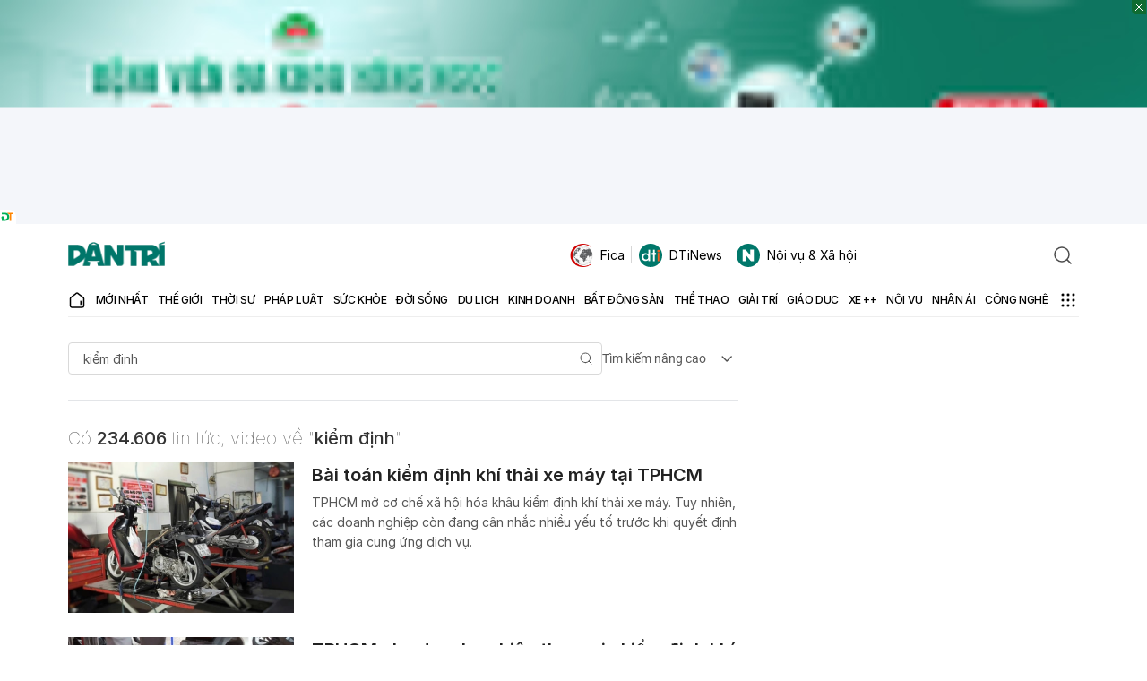

--- FILE ---
content_type: text/html; charset=utf-8
request_url: https://www.google.com/recaptcha/api2/aframe
body_size: 267
content:
<!DOCTYPE HTML><html><head><meta http-equiv="content-type" content="text/html; charset=UTF-8"></head><body><script nonce="m-ejl4aOIuRcDZlW7yTyKA">/** Anti-fraud and anti-abuse applications only. See google.com/recaptcha */ try{var clients={'sodar':'https://pagead2.googlesyndication.com/pagead/sodar?'};window.addEventListener("message",function(a){try{if(a.source===window.parent){var b=JSON.parse(a.data);var c=clients[b['id']];if(c){var d=document.createElement('img');d.src=c+b['params']+'&rc='+(localStorage.getItem("rc::a")?sessionStorage.getItem("rc::b"):"");window.document.body.appendChild(d);sessionStorage.setItem("rc::e",parseInt(sessionStorage.getItem("rc::e")||0)+1);localStorage.setItem("rc::h",'1769270609652');}}}catch(b){}});window.parent.postMessage("_grecaptcha_ready", "*");}catch(b){}</script></body></html>

--- FILE ---
content_type: application/javascript; charset=utf-8
request_url: https://fundingchoicesmessages.google.com/f/AGSKWxXX__04t9kAYRn_zZPx3eEqSaTtKHBon2z7ZbpQtFaUjXtHbA9NO_Wzhi5huIxcXXWL1EPVkokZeij4GQ4wCnv98jAw1JKq2prKwbZ_PGM20TqpeFl_Fy9o89nouD8ZytK2Itm_XBFIk1_SbrK8NguMvlI6g9KhkPF0kFZ_hYmqegygkxEbEOTnJ0Mg/_/player/ads./zaz-admanager./ad-nytimes./336x280_/css/ad-
body_size: -1288
content:
window['232140f7-4b4e-4e09-b7c5-49aa4372aa80'] = true;

--- FILE ---
content_type: application/javascript
request_url: https://cdn.dtadnetwork.com/tag/weather_data.js
body_size: 6263
content:
var tpm_weather_info={"angiang":{"2026-01-24 00":22.4,"2026-01-24 01":22,"2026-01-24 02":21.8,"2026-01-24 03":21.5,"2026-01-24 04":21.4,"2026-01-24 05":21.2,"2026-01-24 06":21.1,"2026-01-24 07":21.4,"2026-01-24 08":23.2,"2026-01-24 09":25.1,"2026-01-24 10":26.5,"2026-01-24 11":28,"2026-01-24 12":29.1,"2026-01-24 13":29.9,"2026-01-24 14":30.3,"2026-01-24 15":30.4,"2026-01-24 16":30,"2026-01-24 17":29.4,"2026-01-24 18":27.5,"2026-01-24 19":26,"2026-01-24 20":24.8,"2026-01-24 21":24.4,"2026-01-24 22":23,"2026-01-24 23":22.3},"bariavungtau":{"2026-01-24 00":24.4,"2026-01-24 01":24.4,"2026-01-24 02":24.2,"2026-01-24 03":24,"2026-01-24 04":23.8,"2026-01-24 05":23.5,"2026-01-24 06":23.2,"2026-01-24 07":23.2,"2026-01-24 08":24.1,"2026-01-24 09":25.3,"2026-01-24 10":26.5,"2026-01-24 11":27.9,"2026-01-24 12":28.8,"2026-01-24 13":29.6,"2026-01-24 14":29.8,"2026-01-24 15":29,"2026-01-24 16":27.2,"2026-01-24 17":26.9,"2026-01-24 18":26,"2026-01-24 19":25.2,"2026-01-24 20":24.7,"2026-01-24 21":24.5,"2026-01-24 22":24.2,"2026-01-24 23":24.1},"bacgiang":{"2026-01-24 00":12.5,"2026-01-24 01":12.1,"2026-01-24 02":12.1,"2026-01-24 03":12.1,"2026-01-24 04":12,"2026-01-24 05":12,"2026-01-24 06":11.9,"2026-01-24 07":11.8,"2026-01-24 08":12,"2026-01-24 09":12.4,"2026-01-24 10":13,"2026-01-24 11":13.6,"2026-01-24 12":13.9,"2026-01-24 13":13.8,"2026-01-24 14":14.2,"2026-01-24 15":14.3,"2026-01-24 16":14.4,"2026-01-24 17":14.3,"2026-01-24 18":14.1,"2026-01-24 19":14,"2026-01-24 20":13.9,"2026-01-24 21":14,"2026-01-24 22":14,"2026-01-24 23":14},"backan":{"2026-01-24 00":11.1,"2026-01-24 01":10.5,"2026-01-24 02":10.5,"2026-01-24 03":10.3,"2026-01-24 04":10.3,"2026-01-24 05":10.3,"2026-01-24 06":10.3,"2026-01-24 07":10.1,"2026-01-24 08":10.3,"2026-01-24 09":10.8,"2026-01-24 10":11.2,"2026-01-24 11":11.5,"2026-01-24 12":11.8,"2026-01-24 13":11.8,"2026-01-24 14":12.3,"2026-01-24 15":12.5,"2026-01-24 16":12.7,"2026-01-24 17":12.5,"2026-01-24 18":12.2,"2026-01-24 19":12,"2026-01-24 20":11.9,"2026-01-24 21":11.9,"2026-01-24 22":12,"2026-01-24 23":12.1},"baclieu":[],"bacninh":{"2026-01-24 00":12.3,"2026-01-24 01":11.8,"2026-01-24 02":11.9,"2026-01-24 03":11.8,"2026-01-24 04":11.8,"2026-01-24 05":11.8,"2026-01-24 06":11.8,"2026-01-24 07":11.7,"2026-01-24 08":11.9,"2026-01-24 09":12.1,"2026-01-24 10":12.7,"2026-01-24 11":13.1,"2026-01-24 12":13.8,"2026-01-24 13":13.3,"2026-01-24 14":13.8,"2026-01-24 15":14.2,"2026-01-24 16":14.3,"2026-01-24 17":14.2,"2026-01-24 18":14,"2026-01-24 19":13.8,"2026-01-24 20":13.7,"2026-01-24 21":13.7,"2026-01-24 22":13.7,"2026-01-24 23":13.8},"bentre":{"2026-01-24 00":23.8,"2026-01-24 01":23.6,"2026-01-24 02":23.4,"2026-01-24 03":23.2,"2026-01-24 04":23,"2026-01-24 05":22.8,"2026-01-24 06":22.6,"2026-01-24 07":22.8,"2026-01-24 08":24,"2026-01-24 09":25.5,"2026-01-24 10":26.8,"2026-01-24 11":28.3,"2026-01-24 12":29.5,"2026-01-24 13":30.2,"2026-01-24 14":30.4,"2026-01-24 15":30.5,"2026-01-24 16":30.2,"2026-01-24 17":29.8,"2026-01-24 18":27.7,"2026-01-24 19":25.7,"2026-01-24 20":24.7,"2026-01-24 21":24,"2026-01-24 22":23.6,"2026-01-24 23":23.3},"binhdinh":{"2026-01-24 00":21.4,"2026-01-24 01":21.4,"2026-01-24 02":21.3,"2026-01-24 03":21.2,"2026-01-24 04":21.2,"2026-01-24 05":21.2,"2026-01-24 06":21.1,"2026-01-24 07":21.3,"2026-01-24 08":21.8,"2026-01-24 09":22.8,"2026-01-24 10":23.5,"2026-01-24 11":24.5,"2026-01-24 12":25.5,"2026-01-24 13":25.9,"2026-01-24 14":26.3,"2026-01-24 15":25.8,"2026-01-24 16":25,"2026-01-24 17":23.8,"2026-01-24 18":22.8,"2026-01-24 19":22.3,"2026-01-24 20":22,"2026-01-24 21":21.7,"2026-01-24 22":21.5,"2026-01-24 23":21},"binhduong":{"2026-01-24 00":23.1,"2026-01-24 01":22.6,"2026-01-24 02":22.1,"2026-01-24 03":21.7,"2026-01-24 04":21.3,"2026-01-24 05":21.1,"2026-01-24 06":21,"2026-01-24 07":21.5,"2026-01-24 08":23.4,"2026-01-24 09":25.4,"2026-01-24 10":27.1,"2026-01-24 11":28.4,"2026-01-24 12":29.5,"2026-01-24 13":30.6,"2026-01-24 14":31.1,"2026-01-24 15":31.2,"2026-01-24 16":31,"2026-01-24 17":30.3,"2026-01-24 18":29,"2026-01-24 19":27.7,"2026-01-24 20":25.6,"2026-01-24 21":24.1,"2026-01-24 22":23.4,"2026-01-24 23":22.8},"binhphuoc":{"2026-01-24 00":22.9,"2026-01-24 01":21.8,"2026-01-24 02":21,"2026-01-24 03":20.6,"2026-01-24 04":20.3,"2026-01-24 05":20.3,"2026-01-24 06":20.3,"2026-01-24 07":20.7,"2026-01-24 08":22.8,"2026-01-24 09":25.1,"2026-01-24 10":27.2,"2026-01-24 11":28.7,"2026-01-24 12":29.8,"2026-01-24 13":30.9,"2026-01-24 14":31.3,"2026-01-24 15":31.4,"2026-01-24 16":31.1,"2026-01-24 17":30.4,"2026-01-24 18":28.7,"2026-01-24 19":27.4,"2026-01-24 20":26.4,"2026-01-24 21":25.6,"2026-01-24 22":24.6,"2026-01-24 23":23.6},"binhthuan":{"2026-01-24 00":22.6,"2026-01-24 01":22.5,"2026-01-24 02":22,"2026-01-24 03":21.6,"2026-01-24 04":21.3,"2026-01-24 05":20.7,"2026-01-24 06":20.3,"2026-01-24 07":20.4,"2026-01-24 08":22.5,"2026-01-24 09":24.6,"2026-01-24 10":26.2,"2026-01-24 11":27.4,"2026-01-24 12":28.4,"2026-01-24 13":29,"2026-01-24 14":29,"2026-01-24 15":28.6,"2026-01-24 16":27.2,"2026-01-24 17":26.2,"2026-01-24 18":25,"2026-01-24 19":24.2,"2026-01-24 20":23.4,"2026-01-24 21":22.7,"2026-01-24 22":22.2,"2026-01-24 23":21.6},"camau":{"2026-01-24 00":22.9,"2026-01-24 01":23,"2026-01-24 02":22.8,"2026-01-24 03":22.7,"2026-01-24 04":22.6,"2026-01-24 05":22.5,"2026-01-24 06":22.4,"2026-01-24 07":22.7,"2026-01-24 08":24,"2026-01-24 09":25.6,"2026-01-24 10":27.2,"2026-01-24 11":28.8,"2026-01-24 12":29.8,"2026-01-24 13":30.2,"2026-01-24 14":30.5,"2026-01-24 15":30.6,"2026-01-24 16":30,"2026-01-24 17":27.9,"2026-01-24 18":26.1,"2026-01-24 19":25,"2026-01-24 20":23.9,"2026-01-24 21":23.5,"2026-01-24 22":23,"2026-01-24 23":22.6},"cantho":{"2026-01-24 00":22.4,"2026-01-24 01":22.2,"2026-01-24 02":22.1,"2026-01-24 03":22.2,"2026-01-24 04":22.1,"2026-01-24 05":21.9,"2026-01-24 06":21.6,"2026-01-24 07":21.8,"2026-01-24 08":23.6,"2026-01-24 09":25.5,"2026-01-24 10":26.8,"2026-01-24 11":28.3,"2026-01-24 12":29.4,"2026-01-24 13":30.3,"2026-01-24 14":30.6,"2026-01-24 15":30.6,"2026-01-24 16":30.2,"2026-01-24 17":29.5,"2026-01-24 18":27.7,"2026-01-24 19":26,"2026-01-24 20":24.7,"2026-01-24 21":23.8,"2026-01-24 22":22.9,"2026-01-24 23":22.4},"caobang":{"2026-01-24 00":9.2,"2026-01-24 01":8.6,"2026-01-24 02":8.6,"2026-01-24 03":8.5,"2026-01-24 04":8.4,"2026-01-24 05":8.5,"2026-01-24 06":8.5,"2026-01-24 07":8.4,"2026-01-24 08":8.6,"2026-01-24 09":9.1,"2026-01-24 10":9.6,"2026-01-24 11":10.3,"2026-01-24 12":10.9,"2026-01-24 13":10.8,"2026-01-24 14":11.1,"2026-01-24 15":11.2,"2026-01-24 16":11.3,"2026-01-24 17":11.2,"2026-01-24 18":11.1,"2026-01-24 19":11.2,"2026-01-24 20":11.2,"2026-01-24 21":11.2,"2026-01-24 22":11.4,"2026-01-24 23":11.6},"danang":{"2026-01-24 00":17.9,"2026-01-24 01":17.9,"2026-01-24 02":17.9,"2026-01-24 03":17.9,"2026-01-24 04":17.9,"2026-01-24 05":18,"2026-01-24 06":18.2,"2026-01-24 07":18.3,"2026-01-24 08":18.7,"2026-01-24 09":19.1,"2026-01-24 10":20.4,"2026-01-24 11":21.1,"2026-01-24 12":21.9,"2026-01-24 13":22.7,"2026-01-24 14":22.9,"2026-01-24 15":22.6,"2026-01-24 16":22,"2026-01-24 17":21.2,"2026-01-24 18":19.6,"2026-01-24 19":18.4,"2026-01-24 20":17.8,"2026-01-24 21":17.4,"2026-01-24 22":17.1,"2026-01-24 23":17.1},"daklak":{"2026-01-24 00":18.6,"2026-01-24 01":18.5,"2026-01-24 02":18.3,"2026-01-24 03":18,"2026-01-24 04":17.6,"2026-01-24 05":17.6,"2026-01-24 06":17.5,"2026-01-24 07":18.1,"2026-01-24 08":20,"2026-01-24 09":22,"2026-01-24 10":23.8,"2026-01-24 11":25.3,"2026-01-24 12":26.5,"2026-01-24 13":27.1,"2026-01-24 14":26.9,"2026-01-24 15":26.4,"2026-01-24 16":25.5,"2026-01-24 17":24.4,"2026-01-24 18":22.7,"2026-01-24 19":21.3,"2026-01-24 20":20.2,"2026-01-24 21":19.4,"2026-01-24 22":18.7,"2026-01-24 23":18.1},"daknong":{"2026-01-24 00":18.7,"2026-01-24 01":17.9,"2026-01-24 02":17.4,"2026-01-24 03":16.8,"2026-01-24 04":16.7,"2026-01-24 05":16.9,"2026-01-24 06":17,"2026-01-24 07":17.3,"2026-01-24 08":19.7,"2026-01-24 09":21.7,"2026-01-24 10":23.3,"2026-01-24 11":24.8,"2026-01-24 12":25.8,"2026-01-24 13":26.5,"2026-01-24 14":27.1,"2026-01-24 15":26.6,"2026-01-24 16":25.6,"2026-01-24 17":24.1,"2026-01-24 18":22,"2026-01-24 19":20.4,"2026-01-24 20":19.6,"2026-01-24 21":19.1,"2026-01-24 22":18.5,"2026-01-24 23":17.9},"dienbien":{"2026-01-24 00":15.7,"2026-01-24 01":14.3,"2026-01-24 02":13.9,"2026-01-24 03":13.7,"2026-01-24 04":13.3,"2026-01-24 05":13.2,"2026-01-24 06":13,"2026-01-24 07":12.4,"2026-01-24 08":13.9,"2026-01-24 09":17.3,"2026-01-24 10":19.4,"2026-01-24 11":21.1,"2026-01-24 12":21.9,"2026-01-24 13":22.4,"2026-01-24 14":23,"2026-01-24 15":23.3,"2026-01-24 16":23.4,"2026-01-24 17":22.6,"2026-01-24 18":20.5,"2026-01-24 19":19,"2026-01-24 20":18.1,"2026-01-24 21":17.4,"2026-01-24 22":16.7,"2026-01-24 23":15.6},"dongnai":{"2026-01-24 00":23.2,"2026-01-24 01":23.1,"2026-01-24 02":22.5,"2026-01-24 03":21.9,"2026-01-24 04":21.3,"2026-01-24 05":21.1,"2026-01-24 06":21,"2026-01-24 07":21.4,"2026-01-24 08":23.2,"2026-01-24 09":25,"2026-01-24 10":26.5,"2026-01-24 11":28.1,"2026-01-24 12":29.4,"2026-01-24 13":29.9,"2026-01-24 14":30.1,"2026-01-24 15":30.4,"2026-01-24 16":30.4,"2026-01-24 17":30,"2026-01-24 18":28.9,"2026-01-24 19":26.4,"2026-01-24 20":24.9,"2026-01-24 21":24.1,"2026-01-24 22":23.5,"2026-01-24 23":23},"dongthap":{"2026-01-24 00":23.5,"2026-01-24 01":23.2,"2026-01-24 02":22.8,"2026-01-24 03":22.5,"2026-01-24 04":22.3,"2026-01-24 05":22.1,"2026-01-24 06":21.9,"2026-01-24 07":22.2,"2026-01-24 08":23.5,"2026-01-24 09":25.2,"2026-01-24 10":26.5,"2026-01-24 11":28,"2026-01-24 12":29.1,"2026-01-24 13":30,"2026-01-24 14":30.3,"2026-01-24 15":30.5,"2026-01-24 16":30.3,"2026-01-24 17":29.8,"2026-01-24 18":28.3,"2026-01-24 19":27,"2026-01-24 20":26.4,"2026-01-24 21":26,"2026-01-24 22":23.7,"2026-01-24 23":23.2},"gialai":{"2026-01-24 00":16.5,"2026-01-24 01":16.3,"2026-01-24 02":16,"2026-01-24 03":15.7,"2026-01-24 04":15.3,"2026-01-24 05":15,"2026-01-24 06":15,"2026-01-24 07":15.8,"2026-01-24 08":18.2,"2026-01-24 09":20.4,"2026-01-24 10":22.2,"2026-01-24 11":23.5,"2026-01-24 12":23.8,"2026-01-24 13":24.1,"2026-01-24 14":23.7,"2026-01-24 15":23.5,"2026-01-24 16":23.1,"2026-01-24 17":22.3,"2026-01-24 18":20.2,"2026-01-24 19":18.7,"2026-01-24 20":17.8,"2026-01-24 21":17.1,"2026-01-24 22":16.6,"2026-01-24 23":16.2},"hagiang":{"2026-01-24 00":9.8,"2026-01-24 01":9.5,"2026-01-24 02":9.5,"2026-01-24 03":9.4,"2026-01-24 04":9.5,"2026-01-24 05":9.6,"2026-01-24 06":9.5,"2026-01-24 07":9.3,"2026-01-24 08":9.4,"2026-01-24 09":9.7,"2026-01-24 10":10.1,"2026-01-24 11":10.3,"2026-01-24 12":10.8,"2026-01-24 13":10.6,"2026-01-24 14":10.8,"2026-01-24 15":10.8,"2026-01-24 16":10.9,"2026-01-24 17":11.1,"2026-01-24 18":11,"2026-01-24 19":10.9,"2026-01-24 20":10.9,"2026-01-24 21":11,"2026-01-24 22":11,"2026-01-24 23":10.9},"hanam":{"2026-01-24 00":12.6,"2026-01-24 01":12.2,"2026-01-24 02":12.2,"2026-01-24 03":12.2,"2026-01-24 04":12.2,"2026-01-24 05":12.2,"2026-01-24 06":12.2,"2026-01-24 07":12.2,"2026-01-24 08":12.5,"2026-01-24 09":13,"2026-01-24 10":13.4,"2026-01-24 11":14.1,"2026-01-24 12":14.6,"2026-01-24 13":14.2,"2026-01-24 14":14.6,"2026-01-24 15":14.7,"2026-01-24 16":15,"2026-01-24 17":15,"2026-01-24 18":14.8,"2026-01-24 19":14.7,"2026-01-24 20":14.7,"2026-01-24 21":14.7,"2026-01-24 22":14.7,"2026-01-24 23":14.6},"hanoi":{"2026-01-24 00":12.3,"2026-01-24 01":11.9,"2026-01-24 02":11.9,"2026-01-24 03":11.8,"2026-01-24 04":11.8,"2026-01-24 05":11.8,"2026-01-24 06":11.9,"2026-01-24 07":11.9,"2026-01-24 08":12.2,"2026-01-24 09":12.6,"2026-01-24 10":13,"2026-01-24 11":13.5,"2026-01-24 12":14.3,"2026-01-24 13":13.6,"2026-01-24 14":14.1,"2026-01-24 15":14.3,"2026-01-24 16":14.3,"2026-01-24 17":14.1,"2026-01-24 18":13.9,"2026-01-24 19":13.8,"2026-01-24 20":13.7,"2026-01-24 21":13.7,"2026-01-24 22":13.7,"2026-01-24 23":13.7},"hatinh":{"2026-01-24 00":16.4,"2026-01-24 01":16.1,"2026-01-24 02":16.1,"2026-01-24 03":16.1,"2026-01-24 04":16,"2026-01-24 05":16,"2026-01-24 06":16,"2026-01-24 07":16.1,"2026-01-24 08":16.4,"2026-01-24 09":17.4,"2026-01-24 10":18.6,"2026-01-24 11":19.3,"2026-01-24 12":19.7,"2026-01-24 13":20.1,"2026-01-24 14":20.3,"2026-01-24 15":20.8,"2026-01-24 16":20.8,"2026-01-24 17":19.9,"2026-01-24 18":18.9,"2026-01-24 19":18.5,"2026-01-24 20":18.2,"2026-01-24 21":17.8,"2026-01-24 22":17.4,"2026-01-24 23":17.1},"haiduong":{"2026-01-24 00":12.6,"2026-01-24 01":12.2,"2026-01-24 02":12.1,"2026-01-24 03":12,"2026-01-24 04":12,"2026-01-24 05":12,"2026-01-24 06":12,"2026-01-24 07":12,"2026-01-24 08":12.2,"2026-01-24 09":12.8,"2026-01-24 10":13.3,"2026-01-24 11":13.6,"2026-01-24 12":14.2,"2026-01-24 13":13.9,"2026-01-24 14":14.4,"2026-01-24 15":14.5,"2026-01-24 16":14.8,"2026-01-24 17":14.7,"2026-01-24 18":14.4,"2026-01-24 19":14.2,"2026-01-24 20":14.1,"2026-01-24 21":14.1,"2026-01-24 22":14.1,"2026-01-24 23":14.3},"haiphong":{"2026-01-24 00":13.1,"2026-01-24 01":12.7,"2026-01-24 02":12.7,"2026-01-24 03":12.5,"2026-01-24 04":12.4,"2026-01-24 05":12.4,"2026-01-24 06":12.4,"2026-01-24 07":12.5,"2026-01-24 08":12.8,"2026-01-24 09":13.6,"2026-01-24 10":14.3,"2026-01-24 11":15,"2026-01-24 12":16.2,"2026-01-24 13":15.6,"2026-01-24 14":15.9,"2026-01-24 15":15.9,"2026-01-24 16":16,"2026-01-24 17":15.9,"2026-01-24 18":15.6,"2026-01-24 19":15.5,"2026-01-24 20":15.3,"2026-01-24 21":15.2,"2026-01-24 22":15.1,"2026-01-24 23":15},"haugiang":{"2026-01-24 00":22.7,"2026-01-24 01":22.6,"2026-01-24 02":22.4,"2026-01-24 03":22.2,"2026-01-24 04":21.9,"2026-01-24 05":21.8,"2026-01-24 06":21.7,"2026-01-24 07":22,"2026-01-24 08":23.6,"2026-01-24 09":25.4,"2026-01-24 10":27,"2026-01-24 11":28.5,"2026-01-24 12":29.5,"2026-01-24 13":30,"2026-01-24 14":30.3,"2026-01-24 15":30.3,"2026-01-24 16":30.2,"2026-01-24 17":29.6,"2026-01-24 18":27.8,"2026-01-24 19":26.1,"2026-01-24 20":24.9,"2026-01-24 21":23.9,"2026-01-24 22":23.1,"2026-01-24 23":22.5},"hochiminh":{"2026-01-24 00":23.4,"2026-01-24 01":23.2,"2026-01-24 02":22.5,"2026-01-24 03":22,"2026-01-24 04":21.3,"2026-01-24 05":21,"2026-01-24 06":20.9,"2026-01-24 07":21.3,"2026-01-24 08":23.2,"2026-01-24 09":25.2,"2026-01-24 10":26.7,"2026-01-24 11":28,"2026-01-24 12":29.3,"2026-01-24 13":30.1,"2026-01-24 14":30.7,"2026-01-24 15":30.9,"2026-01-24 16":30.7,"2026-01-24 17":30.2,"2026-01-24 18":28.9,"2026-01-24 19":26.9,"2026-01-24 20":24.9,"2026-01-24 21":24.1,"2026-01-24 22":23.4,"2026-01-24 23":22.9},"hoabinh":{"2026-01-24 00":10.7,"2026-01-24 01":10.2,"2026-01-24 02":10.2,"2026-01-24 03":10.2,"2026-01-24 04":10.2,"2026-01-24 05":10.3,"2026-01-24 06":10.3,"2026-01-24 07":10.5,"2026-01-24 08":10.8,"2026-01-24 09":11.3,"2026-01-24 10":12,"2026-01-24 11":12.5,"2026-01-24 12":13,"2026-01-24 13":13.7,"2026-01-24 14":14.5,"2026-01-24 15":14.7,"2026-01-24 16":14.2,"2026-01-24 17":13.6,"2026-01-24 18":13,"2026-01-24 19":12.6,"2026-01-24 20":12.4,"2026-01-24 21":12.3,"2026-01-24 22":12.3,"2026-01-24 23":12.4},"hungyen":{"2026-01-24 00":12.2,"2026-01-24 01":11.8,"2026-01-24 02":11.8,"2026-01-24 03":11.8,"2026-01-24 04":11.8,"2026-01-24 05":11.8,"2026-01-24 06":11.8,"2026-01-24 07":11.9,"2026-01-24 08":12.1,"2026-01-24 09":12.5,"2026-01-24 10":13,"2026-01-24 11":13.4,"2026-01-24 12":13.9,"2026-01-24 13":13.7,"2026-01-24 14":14.1,"2026-01-24 15":14.3,"2026-01-24 16":14.5,"2026-01-24 17":14.4,"2026-01-24 18":14.2,"2026-01-24 19":14.1,"2026-01-24 20":14,"2026-01-24 21":14,"2026-01-24 22":14,"2026-01-24 23":13.9},"khanhhoa":{"2026-01-24 00":20.1,"2026-01-24 01":20,"2026-01-24 02":19.7,"2026-01-24 03":19.7,"2026-01-24 04":19.7,"2026-01-24 05":19.6,"2026-01-24 06":19.5,"2026-01-24 07":20.4,"2026-01-24 08":22.5,"2026-01-24 09":24.3,"2026-01-24 10":25.5,"2026-01-24 11":26.2,"2026-01-24 12":26.8,"2026-01-24 13":26.6,"2026-01-24 14":26.2,"2026-01-24 15":26,"2026-01-24 16":25.6,"2026-01-24 17":24.6,"2026-01-24 18":23.1,"2026-01-24 19":21.8,"2026-01-24 20":20.9,"2026-01-24 21":20.2,"2026-01-24 22":18.8,"2026-01-24 23":18},"kiengiang":{"2026-01-24 00":24.6,"2026-01-24 01":24.6,"2026-01-24 02":24.3,"2026-01-24 03":24,"2026-01-24 04":23.7,"2026-01-24 05":23.4,"2026-01-24 06":23.3,"2026-01-24 07":23.5,"2026-01-24 08":23.9,"2026-01-24 09":24.8,"2026-01-24 10":25.6,"2026-01-24 11":26.6,"2026-01-24 12":27.7,"2026-01-24 13":28.4,"2026-01-24 14":29.2,"2026-01-24 15":29.6,"2026-01-24 16":29.8,"2026-01-24 17":29.7,"2026-01-24 18":29,"2026-01-24 19":27.9,"2026-01-24 20":27,"2026-01-24 21":26.4,"2026-01-24 22":25.4,"2026-01-24 23":24.8},"kontum":{"2026-01-24 00":17.5,"2026-01-24 01":17.6,"2026-01-24 02":17.3,"2026-01-24 03":16.6,"2026-01-24 04":15.9,"2026-01-24 05":15.3,"2026-01-24 06":14.9,"2026-01-24 07":15.5,"2026-01-24 08":18,"2026-01-24 09":21.1,"2026-01-24 10":23.6,"2026-01-24 11":24.6,"2026-01-24 12":25.4,"2026-01-24 13":25.9,"2026-01-24 14":26.2,"2026-01-24 15":26.2,"2026-01-24 16":25.6,"2026-01-24 17":24.2,"2026-01-24 18":22.2,"2026-01-24 19":20.7,"2026-01-24 20":19.7,"2026-01-24 21":18.9,"2026-01-24 22":18.3,"2026-01-24 23":17.7},"laichau":{"2026-01-24 00":14.7,"2026-01-24 01":14.4,"2026-01-24 02":14.3,"2026-01-24 03":14,"2026-01-24 04":13.7,"2026-01-24 05":13.6,"2026-01-24 06":13.6,"2026-01-24 07":14.2,"2026-01-24 08":14.9,"2026-01-24 09":15.4,"2026-01-24 10":16.2,"2026-01-24 11":17,"2026-01-24 12":18,"2026-01-24 13":18.4,"2026-01-24 14":19.3,"2026-01-24 15":19.9,"2026-01-24 16":19.5,"2026-01-24 17":18.5,"2026-01-24 18":16.9,"2026-01-24 19":16.1,"2026-01-24 20":15.6,"2026-01-24 21":15.2,"2026-01-24 22":14.6,"2026-01-24 23":13.7},"lamdong":{"2026-01-24 00":12,"2026-01-24 01":11.1,"2026-01-24 02":10.8,"2026-01-24 03":10.7,"2026-01-24 04":10.8,"2026-01-24 05":10.9,"2026-01-24 06":11.1,"2026-01-24 07":12.2,"2026-01-24 08":15,"2026-01-24 09":17.4,"2026-01-24 10":19.1,"2026-01-24 11":20.3,"2026-01-24 12":20.8,"2026-01-24 13":20.9,"2026-01-24 14":20.6,"2026-01-24 15":19.7,"2026-01-24 16":18.9,"2026-01-24 17":17.9,"2026-01-24 18":16.3,"2026-01-24 19":15.5,"2026-01-24 20":14.8,"2026-01-24 21":13.5,"2026-01-24 22":12.4,"2026-01-24 23":11.6},"langson":{"2026-01-24 00":8.5,"2026-01-24 01":7.9,"2026-01-24 02":8,"2026-01-24 03":7.9,"2026-01-24 04":7.9,"2026-01-24 05":7.8,"2026-01-24 06":7.8,"2026-01-24 07":7.7,"2026-01-24 08":8,"2026-01-24 09":8.4,"2026-01-24 10":8.9,"2026-01-24 11":9.4,"2026-01-24 12":10.2,"2026-01-24 13":9.8,"2026-01-24 14":10.4,"2026-01-24 15":10.9,"2026-01-24 16":11.3,"2026-01-24 17":11.2,"2026-01-24 18":11,"2026-01-24 19":10.8,"2026-01-24 20":10.6,"2026-01-24 21":10.7,"2026-01-24 22":10.7,"2026-01-24 23":10.8},"laocai":{"2026-01-24 00":11.5,"2026-01-24 01":11.2,"2026-01-24 02":11.1,"2026-01-24 03":11.1,"2026-01-24 04":10.9,"2026-01-24 05":10.8,"2026-01-24 06":10.7,"2026-01-24 07":10.6,"2026-01-24 08":10.9,"2026-01-24 09":11.5,"2026-01-24 10":12.1,"2026-01-24 11":12.7,"2026-01-24 12":13.1,"2026-01-24 13":12.2,"2026-01-24 14":13.2,"2026-01-24 15":13.8,"2026-01-24 16":14.3,"2026-01-24 17":13.9,"2026-01-24 18":12.9,"2026-01-24 19":12.1,"2026-01-24 20":11.6,"2026-01-24 21":11.2,"2026-01-24 22":11.1,"2026-01-24 23":10.8},"longan":{"2026-01-24 00":23,"2026-01-24 01":22.7,"2026-01-24 02":22.6,"2026-01-24 03":22.2,"2026-01-24 04":22,"2026-01-24 05":21.9,"2026-01-24 06":21.4,"2026-01-24 07":21.5,"2026-01-24 08":23.3,"2026-01-24 09":25.2,"2026-01-24 10":26.7,"2026-01-24 11":28.3,"2026-01-24 12":29.2,"2026-01-24 13":29.6,"2026-01-24 14":30.1,"2026-01-24 15":30.3,"2026-01-24 16":29.9,"2026-01-24 17":29.3,"2026-01-24 18":27.5,"2026-01-24 19":25.3,"2026-01-24 20":24,"2026-01-24 21":23.3,"2026-01-24 22":22.8,"2026-01-24 23":22.5},"namdinh":{"2026-01-24 00":12.8,"2026-01-24 01":12.4,"2026-01-24 02":12.4,"2026-01-24 03":12.3,"2026-01-24 04":12.2,"2026-01-24 05":12.2,"2026-01-24 06":12.1,"2026-01-24 07":12.2,"2026-01-24 08":12.5,"2026-01-24 09":13,"2026-01-24 10":13.6,"2026-01-24 11":14.1,"2026-01-24 12":14.9,"2026-01-24 13":14.6,"2026-01-24 14":15.2,"2026-01-24 15":15.3,"2026-01-24 16":15.5,"2026-01-24 17":15.4,"2026-01-24 18":15.2,"2026-01-24 19":15,"2026-01-24 20":14.9,"2026-01-24 21":14.9,"2026-01-24 22":14.9,"2026-01-24 23":14.8},"nghean":{"2026-01-24 00":16.1,"2026-01-24 01":15.8,"2026-01-24 02":16,"2026-01-24 03":16,"2026-01-24 04":16,"2026-01-24 05":16,"2026-01-24 06":15.9,"2026-01-24 07":16.1,"2026-01-24 08":16.4,"2026-01-24 09":16.9,"2026-01-24 10":17.9,"2026-01-24 11":18.7,"2026-01-24 12":19.4,"2026-01-24 13":19.8,"2026-01-24 14":20.1,"2026-01-24 15":20.8,"2026-01-24 16":20.5,"2026-01-24 17":19.5,"2026-01-24 18":18.5,"2026-01-24 19":18,"2026-01-24 20":17.8,"2026-01-24 21":17.5,"2026-01-24 22":17.4,"2026-01-24 23":17.2},"ninhbinh":{"2026-01-24 00":13.1,"2026-01-24 01":12.7,"2026-01-24 02":12.6,"2026-01-24 03":12.5,"2026-01-24 04":12.4,"2026-01-24 05":12.4,"2026-01-24 06":12.4,"2026-01-24 07":12.4,"2026-01-24 08":12.6,"2026-01-24 09":13.1,"2026-01-24 10":13.9,"2026-01-24 11":14.5,"2026-01-24 12":15,"2026-01-24 13":14.7,"2026-01-24 14":14.8,"2026-01-24 15":14.9,"2026-01-24 16":15.1,"2026-01-24 17":15.2,"2026-01-24 18":15,"2026-01-24 19":14.8,"2026-01-24 20":14.8,"2026-01-24 21":14.8,"2026-01-24 22":14.7,"2026-01-24 23":14.6},"ninhthuan":{"2026-01-24 00":20.6,"2026-01-24 01":19.8,"2026-01-24 02":19.3,"2026-01-24 03":19.2,"2026-01-24 04":19,"2026-01-24 05":19,"2026-01-24 06":19.1,"2026-01-24 07":19.8,"2026-01-24 08":22.5,"2026-01-24 09":25.3,"2026-01-24 10":27.4,"2026-01-24 11":28.2,"2026-01-24 12":29,"2026-01-24 13":29.2,"2026-01-24 14":28.8,"2026-01-24 15":28.3,"2026-01-24 16":27.4,"2026-01-24 17":26.2,"2026-01-24 18":24.5,"2026-01-24 19":23.7,"2026-01-24 20":23.2,"2026-01-24 21":22.6,"2026-01-24 22":22.1,"2026-01-24 23":21.2},"phutho":{"2026-01-24 00":12.6,"2026-01-24 01":12.1,"2026-01-24 02":12.1,"2026-01-24 03":12.1,"2026-01-24 04":12.1,"2026-01-24 05":12.1,"2026-01-24 06":12.2,"2026-01-24 07":12.2,"2026-01-24 08":12.4,"2026-01-24 09":12.7,"2026-01-24 10":13.1,"2026-01-24 11":13.5,"2026-01-24 12":13.9,"2026-01-24 13":13.9,"2026-01-24 14":14.5,"2026-01-24 15":14.9,"2026-01-24 16":14.9,"2026-01-24 17":14.8,"2026-01-24 18":14.4,"2026-01-24 19":14.1,"2026-01-24 20":13.9,"2026-01-24 21":13.9,"2026-01-24 22":13.8,"2026-01-24 23":13.8},"phuyen":{"2026-01-24 00":20.6,"2026-01-24 01":20.5,"2026-01-24 02":20.5,"2026-01-24 03":20.3,"2026-01-24 04":20,"2026-01-24 05":19.7,"2026-01-24 06":19.5,"2026-01-24 07":20.4,"2026-01-24 08":21.9,"2026-01-24 09":23,"2026-01-24 10":23.8,"2026-01-24 11":24.6,"2026-01-24 12":25.6,"2026-01-24 13":26.1,"2026-01-24 14":26.3,"2026-01-24 15":25.9,"2026-01-24 16":24.9,"2026-01-24 17":23.4,"2026-01-24 18":21.8,"2026-01-24 19":21.1,"2026-01-24 20":20.7,"2026-01-24 21":20.4,"2026-01-24 22":20.1,"2026-01-24 23":19.6},"quangbinh":{"2026-01-24 00":15.3,"2026-01-24 01":14.8,"2026-01-24 02":14.8,"2026-01-24 03":14.7,"2026-01-24 04":14.6,"2026-01-24 05":14.6,"2026-01-24 06":14.6,"2026-01-24 07":14.8,"2026-01-24 08":15.6,"2026-01-24 09":16.5,"2026-01-24 10":16.9,"2026-01-24 11":17.4,"2026-01-24 12":17.8,"2026-01-24 13":19,"2026-01-24 14":19.4,"2026-01-24 15":19.5,"2026-01-24 16":19,"2026-01-24 17":18.4,"2026-01-24 18":17.5,"2026-01-24 19":16.8,"2026-01-24 20":16.5,"2026-01-24 21":16.3,"2026-01-24 22":16.1,"2026-01-24 23":15.8},"quangnam":{"2026-01-24 00":19.4,"2026-01-24 01":19.2,"2026-01-24 02":19.1,"2026-01-24 03":19,"2026-01-24 04":19.1,"2026-01-24 05":19.2,"2026-01-24 06":19.3,"2026-01-24 07":19.6,"2026-01-24 08":19.8,"2026-01-24 09":20.5,"2026-01-24 10":21.1,"2026-01-24 11":22.5,"2026-01-24 12":24,"2026-01-24 13":24.1,"2026-01-24 14":24.7,"2026-01-24 15":24.4,"2026-01-24 16":23.9,"2026-01-24 17":22.7,"2026-01-24 18":21.1,"2026-01-24 19":20.4,"2026-01-24 20":20.1,"2026-01-24 21":19.9,"2026-01-24 22":19.3,"2026-01-24 23":18.1},"quangngai":{"2026-01-24 00":20.1,"2026-01-24 01":20.2,"2026-01-24 02":20.1,"2026-01-24 03":20,"2026-01-24 04":20,"2026-01-24 05":19.8,"2026-01-24 06":19.8,"2026-01-24 07":20.2,"2026-01-24 08":20.9,"2026-01-24 09":22.1,"2026-01-24 10":23,"2026-01-24 11":24,"2026-01-24 12":25.1,"2026-01-24 13":25.4,"2026-01-24 14":25.7,"2026-01-24 15":25.7,"2026-01-24 16":24.9,"2026-01-24 17":23.6,"2026-01-24 18":21.7,"2026-01-24 19":21.1,"2026-01-24 20":20.8,"2026-01-24 21":20.5,"2026-01-24 22":19.8,"2026-01-24 23":19.1},"quangninh":{"2026-01-24 00":14.5,"2026-01-24 01":14.1,"2026-01-24 02":14.1,"2026-01-24 03":14,"2026-01-24 04":13.9,"2026-01-24 05":13.9,"2026-01-24 06":13.9,"2026-01-24 07":13.8,"2026-01-24 08":14.1,"2026-01-24 09":14.6,"2026-01-24 10":15.5,"2026-01-24 11":16.3,"2026-01-24 12":16.8,"2026-01-24 13":16.9,"2026-01-24 14":17.5,"2026-01-24 15":17.5,"2026-01-24 16":17.4,"2026-01-24 17":17.2,"2026-01-24 18":16.9,"2026-01-24 19":16.7,"2026-01-24 20":16.5,"2026-01-24 21":16.4,"2026-01-24 22":16.2,"2026-01-24 23":16.1},"quangtri":{"2026-01-24 00":17.9,"2026-01-24 01":17.8,"2026-01-24 02":17.7,"2026-01-24 03":17.5,"2026-01-24 04":17.4,"2026-01-24 05":17.3,"2026-01-24 06":17.2,"2026-01-24 07":17.8,"2026-01-24 08":18.5,"2026-01-24 09":19.8,"2026-01-24 10":20.5,"2026-01-24 11":21.1,"2026-01-24 12":21.4,"2026-01-24 13":23.2,"2026-01-24 14":23.8,"2026-01-24 15":23.5,"2026-01-24 16":23,"2026-01-24 17":22.1,"2026-01-24 18":20.7,"2026-01-24 19":19.9,"2026-01-24 20":19.7,"2026-01-24 21":19.4,"2026-01-24 22":18.8,"2026-01-24 23":18.1},"soctrang":{"2026-01-24 00":23.1,"2026-01-24 01":23,"2026-01-24 02":22.8,"2026-01-24 03":22.7,"2026-01-24 04":22.5,"2026-01-24 05":22.3,"2026-01-24 06":22.2,"2026-01-24 07":22.4,"2026-01-24 08":23.8,"2026-01-24 09":25.7,"2026-01-24 10":27.2,"2026-01-24 11":28.5,"2026-01-24 12":29.4,"2026-01-24 13":29.6,"2026-01-24 14":29.6,"2026-01-24 15":29.7,"2026-01-24 16":29.4,"2026-01-24 17":28.2,"2026-01-24 18":26.1,"2026-01-24 19":24.7,"2026-01-24 20":23.9,"2026-01-24 21":23.4,"2026-01-24 22":23,"2026-01-24 23":22.7},"sonla":{"2026-01-24 00":13.8,"2026-01-24 01":13.2,"2026-01-24 02":13,"2026-01-24 03":12.8,"2026-01-24 04":12.7,"2026-01-24 05":12.8,"2026-01-24 06":12.7,"2026-01-24 07":12.7,"2026-01-24 08":13.1,"2026-01-24 09":14,"2026-01-24 10":15.1,"2026-01-24 11":16,"2026-01-24 12":17.4,"2026-01-24 13":17.4,"2026-01-24 14":18.5,"2026-01-24 15":19.1,"2026-01-24 16":18.6,"2026-01-24 17":17.9,"2026-01-24 18":16.8,"2026-01-24 19":15.6,"2026-01-24 20":14.5,"2026-01-24 21":14.2,"2026-01-24 22":14,"2026-01-24 23":13.8},"tayninh":{"2026-01-24 00":24.3,"2026-01-24 01":23.4,"2026-01-24 02":22.7,"2026-01-24 03":22.1,"2026-01-24 04":21.6,"2026-01-24 05":21.3,"2026-01-24 06":21.1,"2026-01-24 07":21.2,"2026-01-24 08":23,"2026-01-24 09":25.2,"2026-01-24 10":27.1,"2026-01-24 11":28.7,"2026-01-24 12":30,"2026-01-24 13":31,"2026-01-24 14":31.6,"2026-01-24 15":31.9,"2026-01-24 16":31.7,"2026-01-24 17":31,"2026-01-24 18":29.1,"2026-01-24 19":27.3,"2026-01-24 20":25.8,"2026-01-24 21":25,"2026-01-24 22":24.5,"2026-01-24 23":24.1},"thaibinh":{"2026-01-24 00":12.7,"2026-01-24 01":12.4,"2026-01-24 02":12.5,"2026-01-24 03":12.4,"2026-01-24 04":12.4,"2026-01-24 05":12.4,"2026-01-24 06":12.3,"2026-01-24 07":12.4,"2026-01-24 08":12.7,"2026-01-24 09":13.3,"2026-01-24 10":13.8,"2026-01-24 11":14.9,"2026-01-24 12":15.7,"2026-01-24 13":15.1,"2026-01-24 14":15.5,"2026-01-24 15":15.5,"2026-01-24 16":15.5,"2026-01-24 17":15.4,"2026-01-24 18":15.2,"2026-01-24 19":15,"2026-01-24 20":14.9,"2026-01-24 21":15,"2026-01-24 22":15,"2026-01-24 23":15},"thainguyen":{"2026-01-24 00":12.6,"2026-01-24 01":12.1,"2026-01-24 02":12.2,"2026-01-24 03":12.1,"2026-01-24 04":12.1,"2026-01-24 05":12,"2026-01-24 06":12,"2026-01-24 07":11.9,"2026-01-24 08":12.1,"2026-01-24 09":12.5,"2026-01-24 10":12.8,"2026-01-24 11":13.3,"2026-01-24 12":13.7,"2026-01-24 13":13.7,"2026-01-24 14":14.3,"2026-01-24 15":14.5,"2026-01-24 16":14.4,"2026-01-24 17":14,"2026-01-24 18":13.7,"2026-01-24 19":13.5,"2026-01-24 20":13.4,"2026-01-24 21":13.4,"2026-01-24 22":13.4,"2026-01-24 23":13.4},"thanhhoa":{"2026-01-24 00":14.1,"2026-01-24 01":13.5,"2026-01-24 02":13.4,"2026-01-24 03":13.2,"2026-01-24 04":13.2,"2026-01-24 05":13.2,"2026-01-24 06":13.2,"2026-01-24 07":13.3,"2026-01-24 08":13.6,"2026-01-24 09":14,"2026-01-24 10":14.6,"2026-01-24 11":14.9,"2026-01-24 12":15.2,"2026-01-24 13":15.1,"2026-01-24 14":15.4,"2026-01-24 15":15.9,"2026-01-24 16":16.2,"2026-01-24 17":16,"2026-01-24 18":15.7,"2026-01-24 19":15.6,"2026-01-24 20":15.4,"2026-01-24 21":15.1,"2026-01-24 22":14.9,"2026-01-24 23":14.8},"thuathienhue":{"2026-01-24 00":19.8,"2026-01-24 01":19.7,"2026-01-24 02":19.7,"2026-01-24 03":19.7,"2026-01-24 04":19.8,"2026-01-24 05":19.7,"2026-01-24 06":19.7,"2026-01-24 07":19.7,"2026-01-24 08":19.9,"2026-01-24 09":20.3,"2026-01-24 10":21.3,"2026-01-24 11":22.3,"2026-01-24 12":23.1,"2026-01-24 13":23.9,"2026-01-24 14":23.9,"2026-01-24 15":23.7,"2026-01-24 16":23.2,"2026-01-24 17":22.5,"2026-01-24 18":21.6,"2026-01-24 19":20.9,"2026-01-24 20":20.4,"2026-01-24 21":20.1,"2026-01-24 22":19.8,"2026-01-24 23":19.4},"tiengiang":{"2026-01-24 00":23.2,"2026-01-24 01":22.9,"2026-01-24 02":22.7,"2026-01-24 03":22.6,"2026-01-24 04":22.3,"2026-01-24 05":22.1,"2026-01-24 06":21.7,"2026-01-24 07":21.9,"2026-01-24 08":23.6,"2026-01-24 09":25.3,"2026-01-24 10":26.7,"2026-01-24 11":28.3,"2026-01-24 12":29.2,"2026-01-24 13":29.9,"2026-01-24 14":30.4,"2026-01-24 15":30.5,"2026-01-24 16":30.1,"2026-01-24 17":29.4,"2026-01-24 18":27.4,"2026-01-24 19":25.2,"2026-01-24 20":24.1,"2026-01-24 21":23.5,"2026-01-24 22":23.1,"2026-01-24 23":22.8},"travinh":{"2026-01-24 00":23,"2026-01-24 01":22.9,"2026-01-24 02":22.7,"2026-01-24 03":22.5,"2026-01-24 04":22.4,"2026-01-24 05":22.3,"2026-01-24 06":22.2,"2026-01-24 07":22.5,"2026-01-24 08":24.5,"2026-01-24 09":26.2,"2026-01-24 10":27.2,"2026-01-24 11":28.3,"2026-01-24 12":29,"2026-01-24 13":29.7,"2026-01-24 14":29.8,"2026-01-24 15":29.4,"2026-01-24 16":28.1,"2026-01-24 17":26.7,"2026-01-24 18":25.1,"2026-01-24 19":24,"2026-01-24 20":23.4,"2026-01-24 21":23.1,"2026-01-24 22":22.8,"2026-01-24 23":22.6},"tuyenquang":{"2026-01-24 00":12.9,"2026-01-24 01":12.5,"2026-01-24 02":12.4,"2026-01-24 03":12.4,"2026-01-24 04":12.4,"2026-01-24 05":12.4,"2026-01-24 06":12.4,"2026-01-24 07":12.2,"2026-01-24 08":12.4,"2026-01-24 09":12.9,"2026-01-24 10":13.2,"2026-01-24 11":13.5,"2026-01-24 12":13.8,"2026-01-24 13":13.7,"2026-01-24 14":14.1,"2026-01-24 15":14.3,"2026-01-24 16":14.5,"2026-01-24 17":14.4,"2026-01-24 18":14.2,"2026-01-24 19":14,"2026-01-24 20":13.9,"2026-01-24 21":13.8,"2026-01-24 22":13.8,"2026-01-24 23":13.8},"vinhlong":{"2026-01-24 00":22.2,"2026-01-24 01":22.2,"2026-01-24 02":22.1,"2026-01-24 03":22.1,"2026-01-24 04":21.8,"2026-01-24 05":21.5,"2026-01-24 06":21.3,"2026-01-24 07":21.5,"2026-01-24 08":23.4,"2026-01-24 09":25.4,"2026-01-24 10":26.9,"2026-01-24 11":28.4,"2026-01-24 12":29.6,"2026-01-24 13":30.2,"2026-01-24 14":30.5,"2026-01-24 15":30.5,"2026-01-24 16":30.4,"2026-01-24 17":29.6,"2026-01-24 18":27.6,"2026-01-24 19":25.9,"2026-01-24 20":24.4,"2026-01-24 21":23.4,"2026-01-24 22":22.7,"2026-01-24 23":22.2},"vinhphuc":{"2026-01-24 00":12.4,"2026-01-24 01":12,"2026-01-24 02":12,"2026-01-24 03":12,"2026-01-24 04":12,"2026-01-24 05":12,"2026-01-24 06":12,"2026-01-24 07":12.1,"2026-01-24 08":12.2,"2026-01-24 09":12.5,"2026-01-24 10":12.8,"2026-01-24 11":13.2,"2026-01-24 12":13.6,"2026-01-24 13":13.7,"2026-01-24 14":14.2,"2026-01-24 15":14.5,"2026-01-24 16":14.5,"2026-01-24 17":14.3,"2026-01-24 18":14.1,"2026-01-24 19":13.9,"2026-01-24 20":13.8,"2026-01-24 21":13.7,"2026-01-24 22":13.7,"2026-01-24 23":13.6},"yenbai":{"2026-01-24 00":12.5,"2026-01-24 01":12.3,"2026-01-24 02":12.3,"2026-01-24 03":12.3,"2026-01-24 04":12.3,"2026-01-24 05":12.2,"2026-01-24 06":12.2,"2026-01-24 07":12.2,"2026-01-24 08":12.4,"2026-01-24 09":12.9,"2026-01-24 10":13.2,"2026-01-24 11":13.5,"2026-01-24 12":13.8,"2026-01-24 13":13.7,"2026-01-24 14":14.5,"2026-01-24 15":14.7,"2026-01-24 16":14.8,"2026-01-24 17":14.6,"2026-01-24 18":14.2,"2026-01-24 19":13.9,"2026-01-24 20":13.7,"2026-01-24 21":13.7,"2026-01-24 22":13.6,"2026-01-24 23":13.6}}

--- FILE ---
content_type: image/svg+xml
request_url: https://cdnweb.dantri.com.vn/dist/static-dti-logo.1-0-1.bcb3ae7a10b2d69d8762.svg
body_size: 239
content:
<?xml version="1.0" encoding="UTF-8"?>
<svg xmlns="http://www.w3.org/2000/svg" version="1.1" viewBox="0 0 1000 1000">
  <rect fill="#00776a" x="-8.2" y="-7.4" width="1015.9" height="1015.9"/>
  <g>
    <rect fill="#fff" x="405.9" y="255.8" width="73.9" height="489.5"/>
    <rect fill="#fff" x="606" y="255.8" width="73.9" height="495.6"/>
    <rect fill="#f15f22" x="801.5" y="391.3" width="73.9" height="360.2"/>
    <path fill="#fff" d="M284.3,402.1c-93.9,0-170.9,77-170.9,170.9s77,170.9,170.9,170.9,170.9-77,170.9-170.9-77-170.9-170.9-170.9ZM302.7,677.6c-57,0-104.7-46.2-104.7-104.7s46.2-104.7,104.7-104.7,104.7,46.2,104.7,104.7-46.2,104.7-104.7,104.7Z"/>
    <rect fill="#fff" x="550.5" y="391.3" width="183.2" height="86.2"/>
    <circle fill="#f15f22" cx="839.9" cy="311.2" r="55.4"/>
  </g>
</svg>